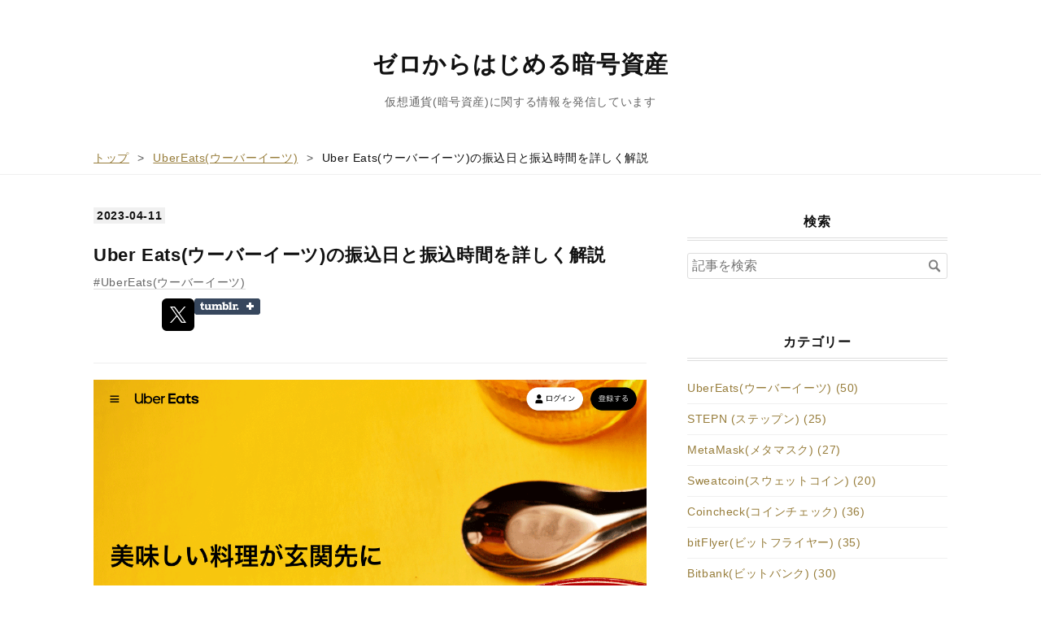

--- FILE ---
content_type: text/html; charset=utf-8
request_url: https://www.zerozero-kasoutasuka.com/entry/ubereats-furikomibi-furikomijikan
body_size: 12770
content:
<!DOCTYPE html>
<html
  lang="ja"

data-admin-domain="//blog.hatena.ne.jp"
data-admin-origin="https://blog.hatena.ne.jp"
data-author="zero_requiem21"
data-avail-langs="ja en"
data-blog="zero-tube.hateblo.jp"
data-blog-host="zero-tube.hateblo.jp"
data-blog-is-public="1"
data-blog-name="ゼロからはじめる暗号資産"
data-blog-owner="zero_requiem21"
data-blog-show-ads=""
data-blog-show-sleeping-ads=""
data-blog-uri="https://www.zerozero-kasoutasuka.com/"
data-blog-uuid="26006613562551620"
data-blogs-uri-base="https://www.zerozero-kasoutasuka.com"
data-brand="pro"
data-data-layer="{&quot;hatenablog&quot;:{&quot;admin&quot;:{},&quot;analytics&quot;:{&quot;brand_property_id&quot;:&quot;&quot;,&quot;measurement_id&quot;:&quot;&quot;,&quot;non_sampling_property_id&quot;:&quot;&quot;,&quot;property_id&quot;:&quot;&quot;,&quot;separated_property_id&quot;:&quot;UA-29716941-18&quot;},&quot;blog&quot;:{&quot;blog_id&quot;:&quot;26006613562551620&quot;,&quot;content_seems_japanese&quot;:&quot;true&quot;,&quot;disable_ads&quot;:&quot;custom_domain&quot;,&quot;enable_ads&quot;:&quot;false&quot;,&quot;enable_keyword_link&quot;:&quot;false&quot;,&quot;entry_show_footer_related_entries&quot;:&quot;true&quot;,&quot;force_pc_view&quot;:&quot;false&quot;,&quot;is_public&quot;:&quot;true&quot;,&quot;is_responsive_view&quot;:&quot;false&quot;,&quot;is_sleeping&quot;:&quot;true&quot;,&quot;lang&quot;:&quot;ja&quot;,&quot;name&quot;:&quot;\u30bc\u30ed\u304b\u3089\u306f\u3058\u3081\u308b\u6697\u53f7\u8cc7\u7523&quot;,&quot;owner_name&quot;:&quot;zero_requiem21&quot;,&quot;uri&quot;:&quot;https://www.zerozero-kasoutasuka.com/&quot;},&quot;brand&quot;:&quot;pro&quot;,&quot;page_id&quot;:&quot;entry&quot;,&quot;permalink_entry&quot;:{&quot;author_name&quot;:&quot;zero_requiem21&quot;,&quot;categories&quot;:&quot;UberEats(\u30a6\u30fc\u30d0\u30fc\u30a4\u30fc\u30c4)&quot;,&quot;character_count&quot;:2961,&quot;date&quot;:&quot;2023-04-11&quot;,&quot;entry_id&quot;:&quot;4207112889978716083&quot;,&quot;first_category&quot;:&quot;UberEats(\u30a6\u30fc\u30d0\u30fc\u30a4\u30fc\u30c4)&quot;,&quot;hour&quot;:&quot;0&quot;,&quot;title&quot;:&quot;Uber Eats(\u30a6\u30fc\u30d0\u30fc\u30a4\u30fc\u30c4)\u306e\u632f\u8fbc\u65e5\u3068\u632f\u8fbc\u6642\u9593\u3092\u8a73\u3057\u304f\u89e3\u8aac&quot;,&quot;uri&quot;:&quot;https://www.zerozero-kasoutasuka.com/entry/ubereats-furikomibi-furikomijikan&quot;},&quot;pro&quot;:&quot;pro&quot;,&quot;router_type&quot;:&quot;blogs&quot;}}"
data-device="pc"
data-dont-recommend-pro="false"
data-global-domain="https://hatena.blog"
data-globalheader-color="b"
data-globalheader-type="pc"
data-has-touch-view="1"
data-help-url="https://help.hatenablog.com"
data-hide-header="1"
data-page="entry"
data-parts-domain="https://hatenablog-parts.com"
data-plus-available="1"
data-pro="true"
data-router-type="blogs"
data-sentry-dsn="https://03a33e4781a24cf2885099fed222b56d@sentry.io/1195218"
data-sentry-environment="production"
data-sentry-sample-rate="0.1"
data-static-domain="https://cdn.blog.st-hatena.com"
data-version="eb858d677b6f9ea2eeb6a32d6d15a3"




  data-initial-state="{}"

  >
  <head prefix="og: http://ogp.me/ns# fb: http://ogp.me/ns/fb# article: http://ogp.me/ns/article#">

  

  
  <meta name="viewport" content="width=device-width, initial-scale=1.0" />


  


  

  <meta name="robots" content="max-image-preview:large" />


  <meta charset="utf-8"/>
  <meta http-equiv="X-UA-Compatible" content="IE=7; IE=9; IE=10; IE=11" />
  <title>Uber Eats(ウーバーイーツ)の振込日と振込時間を詳しく解説 - ゼロからはじめる暗号資産</title>

  
  <link rel="canonical" href="https://www.zerozero-kasoutasuka.com/entry/ubereats-furikomibi-furikomijikan"/>



  

<meta itemprop="name" content="Uber Eats(ウーバーイーツ)の振込日と振込時間を詳しく解説 - ゼロからはじめる暗号資産"/>

  <meta itemprop="image" content="https://cdn.image.st-hatena.com/image/scale/7b6d2203e3b24585e68606ed76908616af40314d/backend=imagemagick;version=1;width=1300/https%3A%2F%2Fcdn-ak.f.st-hatena.com%2Fimages%2Ffotolife%2Fz%2Fzero_requiem21%2F20230402%2F20230402202951.png"/>


  <meta property="og:title" content="Uber Eats(ウーバーイーツ)の振込日と振込時間を詳しく解説 - ゼロからはじめる暗号資産"/>
<meta property="og:type" content="article"/>
  <meta property="og:url" content="https://www.zerozero-kasoutasuka.com/entry/ubereats-furikomibi-furikomijikan"/>

  <meta property="og:image" content="https://cdn.image.st-hatena.com/image/scale/7b6d2203e3b24585e68606ed76908616af40314d/backend=imagemagick;version=1;width=1300/https%3A%2F%2Fcdn-ak.f.st-hatena.com%2Fimages%2Ffotolife%2Fz%2Fzero_requiem21%2F20230402%2F20230402202951.png"/>

<meta property="og:image:alt" content="Uber Eats(ウーバーイーツ)の振込日と振込時間を詳しく解説 - ゼロからはじめる暗号資産"/>
    <meta property="og:description" content="Uber Eats(ウーバーイーツ)の振込日と振込時間を知りたい。 配達パートナーの報酬がなかなか振り込まれないけれど、原因はなに？ あなたは今、このようにお考えですよね。 Uber Eats(ウーバーイーツ)の配達パートナーの報酬を受け取るために、振込日と振込時間を確認しておきたいという方もいるでしょう。 場合によっては振込日にもかかわらず、給料が振り込まれない原因と解決方法について知りたいという方もいるのではないでしょうか。 Uber Eats(ウーバーイーツ)の振込日と振込時間を詳しく解説 Uber Eats(ウーバーイーツ)の振込日と振込時間 Ubereats配達員の仕事は、自転車で運…" />
<meta property="og:site_name" content="ゼロからはじめる暗号資産"/>

  <meta property="article:published_time" content="2023-04-10T15:00:00Z" />

    <meta property="article:tag" content="UberEats(ウーバーイーツ)" />
      <meta name="twitter:card"  content="summary_large_image" />
    <meta name="twitter:image" content="https://cdn.image.st-hatena.com/image/scale/7b6d2203e3b24585e68606ed76908616af40314d/backend=imagemagick;version=1;width=1300/https%3A%2F%2Fcdn-ak.f.st-hatena.com%2Fimages%2Ffotolife%2Fz%2Fzero_requiem21%2F20230402%2F20230402202951.png" />  <meta name="twitter:title" content="Uber Eats(ウーバーイーツ)の振込日と振込時間を詳しく解説 - ゼロからはじめる暗号資産" />    <meta name="twitter:description" content="Uber Eats(ウーバーイーツ)の振込日と振込時間を知りたい。 配達パートナーの報酬がなかなか振り込まれないけれど、原因はなに？ あなたは今、このようにお考えですよね。 Uber Eats(ウーバーイーツ)の配達パートナーの報酬を受け取るために、振込日と振込時間を確認しておきたいという方もいるでしょう。 場合によっ…" />  <meta name="twitter:app:name:iphone" content="はてなブログアプリ" />
  <meta name="twitter:app:id:iphone" content="583299321" />
  <meta name="twitter:app:url:iphone" content="hatenablog:///open?uri=https%3A%2F%2Fwww.zerozero-kasoutasuka.com%2Fentry%2Fubereats-furikomibi-furikomijikan" />
  
    <meta name="description" content="Uber Eats(ウーバーイーツ)の振込日と振込時間を知りたい。 配達パートナーの報酬がなかなか振り込まれないけれど、原因はなに？ あなたは今、このようにお考えですよね。 Uber Eats(ウーバーイーツ)の配達パートナーの報酬を受け取るために、振込日と振込時間を確認しておきたいという方もいるでしょう。 場合によっては振込日にもかかわらず、給料が振り込まれない原因と解決方法について知りたいという方もいるのではないでしょうか。 Uber Eats(ウーバーイーツ)の振込日と振込時間を詳しく解説 Uber Eats(ウーバーイーツ)の振込日と振込時間 Ubereats配達員の仕事は、自転車で運…" />
    <meta name="google-site-verification" content="uxVZB6kjO-ayId8Kjz3dtqf-aY_VzqqTNme1aQV4gcU" />


  
<script
  id="embed-gtm-data-layer-loader"
  data-data-layer-page-specific="{&quot;hatenablog&quot;:{&quot;blogs_permalink&quot;:{&quot;is_author_pro&quot;:&quot;true&quot;,&quot;entry_afc_issued&quot;:&quot;false&quot;,&quot;is_blog_sleeping&quot;:&quot;true&quot;,&quot;blog_afc_issued&quot;:&quot;false&quot;,&quot;has_related_entries_with_elasticsearch&quot;:&quot;true&quot;}}}"
>
(function() {
  function loadDataLayer(elem, attrName) {
    if (!elem) { return {}; }
    var json = elem.getAttribute(attrName);
    if (!json) { return {}; }
    return JSON.parse(json);
  }

  var globalVariables = loadDataLayer(
    document.documentElement,
    'data-data-layer'
  );
  var pageSpecificVariables = loadDataLayer(
    document.getElementById('embed-gtm-data-layer-loader'),
    'data-data-layer-page-specific'
  );

  var variables = [globalVariables, pageSpecificVariables];

  if (!window.dataLayer) {
    window.dataLayer = [];
  }

  for (var i = 0; i < variables.length; i++) {
    window.dataLayer.push(variables[i]);
  }
})();
</script>

<!-- Google Tag Manager -->
<script>(function(w,d,s,l,i){w[l]=w[l]||[];w[l].push({'gtm.start':
new Date().getTime(),event:'gtm.js'});var f=d.getElementsByTagName(s)[0],
j=d.createElement(s),dl=l!='dataLayer'?'&l='+l:'';j.async=true;j.src=
'https://www.googletagmanager.com/gtm.js?id='+i+dl;f.parentNode.insertBefore(j,f);
})(window,document,'script','dataLayer','GTM-P4CXTW');</script>
<!-- End Google Tag Manager -->











  <link rel="shortcut icon" href="https://www.zerozero-kasoutasuka.com/icon/favicon">
<link rel="apple-touch-icon" href="https://www.zerozero-kasoutasuka.com/icon/touch">
<link rel="icon" sizes="192x192" href="https://www.zerozero-kasoutasuka.com/icon/link">

  

<link rel="alternate" type="application/atom+xml" title="Atom" href="https://www.zerozero-kasoutasuka.com/feed"/>
<link rel="alternate" type="application/rss+xml" title="RSS2.0" href="https://www.zerozero-kasoutasuka.com/rss"/>

  <link rel="alternate" type="application/json+oembed" href="https://hatena.blog/oembed?url=https%3A%2F%2Fwww.zerozero-kasoutasuka.com%2Fentry%2Fubereats-furikomibi-furikomijikan&amp;format=json" title="oEmbed Profile of Uber Eats(ウーバーイーツ)の振込日と振込時間を詳しく解説"/>
<link rel="alternate" type="text/xml+oembed" href="https://hatena.blog/oembed?url=https%3A%2F%2Fwww.zerozero-kasoutasuka.com%2Fentry%2Fubereats-furikomibi-furikomijikan&amp;format=xml" title="oEmbed Profile of Uber Eats(ウーバーイーツ)の振込日と振込時間を詳しく解説"/>
  
  <link rel="author" href="http://www.hatena.ne.jp/zero_requiem21/">

  

  
      <link rel="preload" href="https://cdn-ak.f.st-hatena.com/images/fotolife/z/zero_requiem21/20230402/20230402202951.png" as="image"/>


  
    
<link rel="stylesheet" type="text/css" href="https://cdn.blog.st-hatena.com/css/blog.css?version=eb858d677b6f9ea2eeb6a32d6d15a3"/>

    
  <link rel="stylesheet" type="text/css" href="https://usercss.blog.st-hatena.com/blog_style/26006613562551620/5dd30ec023987b402fc23302b3127756b7a5fcc5"/>
  
  

  

  
<script> </script>

  
<style>
  div#google_afc_user,
  div.google-afc-user-container,
  div.google_afc_image,
  div.google_afc_blocklink {
      display: block !important;
  }
</style>


  

  
    <script type="application/ld+json">{"@context":"http://schema.org","@type":"Article","dateModified":"2023-04-11T19:08:25+09:00","datePublished":"2023-04-11T00:00:00+09:00","description":"Uber Eats(ウーバーイーツ)の振込日と振込時間を知りたい。 配達パートナーの報酬がなかなか振り込まれないけれど、原因はなに？ あなたは今、このようにお考えですよね。 Uber Eats(ウーバーイーツ)の配達パートナーの報酬を受け取るために、振込日と振込時間を確認しておきたいという方もいるでしょう。 場合によっては振込日にもかかわらず、給料が振り込まれない原因と解決方法について知りたいという方もいるのではないでしょうか。 Uber Eats(ウーバーイーツ)の振込日と振込時間を詳しく解説 Uber Eats(ウーバーイーツ)の振込日と振込時間 Ubereats配達員の仕事は、自転車で運…","headline":"Uber Eats(ウーバーイーツ)の振込日と振込時間を詳しく解説","image":["https://cdn-ak.f.st-hatena.com/images/fotolife/z/zero_requiem21/20230402/20230402202951.png"],"mainEntityOfPage":{"@id":"https://www.zerozero-kasoutasuka.com/entry/ubereats-furikomibi-furikomijikan","@type":"WebPage"}}</script>

  

  

  

</head>

  <body class="page-entry enable-top-editarea category-UberEats(ウーバーイーツ) globalheader-off globalheader-ng-enabled">
    

<div id="globalheader-container"
  data-brand="hatenablog"
  style="display: none"
  >
  <iframe id="globalheader" height="37" frameborder="0" allowTransparency="true"></iframe>
</div>


  
  
  

  <div id="container">
    <div id="container-inner">
      <header id="blog-title" data-brand="hatenablog">
  <div id="blog-title-inner" >
    <div id="blog-title-content">
      <h1 id="title"><a href="https://www.zerozero-kasoutasuka.com/">ゼロからはじめる暗号資産</a></h1>
      
        <h2 id="blog-description">仮想通貨(暗号資産)に関する情報を発信しています</h2>
      
    </div>
  </div>
</header>

      
  <div id="top-editarea">
    <style type="text/css">

.footer { display: none; }

</style>
  </div>


      
          <div id="top-box">
    <div class="breadcrumb" data-test-id="breadcrumb">
      <div class="breadcrumb-inner">
        <a class="breadcrumb-link" href="https://www.zerozero-kasoutasuka.com/"><span>トップ</span></a>          <span class="breadcrumb-gt">&gt;</span>          <span class="breadcrumb-child">            <a class="breadcrumb-child-link" href="https://www.zerozero-kasoutasuka.com/archive/category/UberEats%28%E3%82%A6%E3%83%BC%E3%83%90%E3%83%BC%E3%82%A4%E3%83%BC%E3%83%84%29"><span>UberEats(ウーバーイーツ)</span></a>          </span>            <span class="breadcrumb-gt">&gt;</span>          <span class="breadcrumb-child">            <span>Uber Eats(ウーバーイーツ)の振込日と振込時間を詳しく解説</span>          </span>      </div>
    </div>
  </div>
  <script type="application/ld+json" class="test-breadcrumb-json-ld">
    {"@type":"BreadcrumbList","itemListElement":[{"@type":"ListItem","item":{"name":"トップ","@id":"https://www.zerozero-kasoutasuka.com/"},"position":1},{"item":{"@id":"https://www.zerozero-kasoutasuka.com/archive/category/UberEats%28%E3%82%A6%E3%83%BC%E3%83%90%E3%83%BC%E3%82%A4%E3%83%BC%E3%83%84%29","name":"UberEats(ウーバーイーツ)"},"@type":"ListItem","position":2}],"@context":"http://schema.org"}
  </script>
      
      




<div id="content" class="hfeed"
  
  >
  <div id="content-inner">
    <div id="wrapper">
      <div id="main">
        <div id="main-inner">
          

          



          
  
  <!-- google_ad_section_start -->
  <!-- rakuten_ad_target_begin -->
  
  
  

  

  
    
      
        <article class="entry hentry test-hentry js-entry-article date-first autopagerize_page_element chars-3200 words-100 mode-html entry-odd" id="entry-4207112889978716083" data-keyword-campaign="" data-uuid="4207112889978716083" data-publication-type="entry">
  <div class="entry-inner">
    <header class="entry-header">
  
    <div class="date entry-date first">
    <a href="https://www.zerozero-kasoutasuka.com/archive/2023/04/11" rel="nofollow">
      <time datetime="2023-04-10T15:00:00Z" title="2023-04-10T15:00:00Z">
        <span class="date-year">2023</span><span class="hyphen">-</span><span class="date-month">04</span><span class="hyphen">-</span><span class="date-day">11</span>
      </time>
    </a>
      </div>
  <h1 class="entry-title">
  <a href="https://www.zerozero-kasoutasuka.com/entry/ubereats-furikomibi-furikomijikan" class="entry-title-link bookmark">Uber Eats(ウーバーイーツ)の振込日と振込時間を詳しく解説</a>
</h1>

  
  

  <div class="entry-categories categories">
    
    <a href="https://www.zerozero-kasoutasuka.com/archive/category/UberEats%28%E3%82%A6%E3%83%BC%E3%83%90%E3%83%BC%E3%82%A4%E3%83%BC%E3%83%84%29" class="entry-category-link category-UberEats(ウーバーイーツ)">UberEats(ウーバーイーツ)</a>
    
  </div>


  

  
  
<div class="social-buttons">
  
  
    <div class="social-button-item">
      <a href="https://b.hatena.ne.jp/entry/s/www.zerozero-kasoutasuka.com/entry/ubereats-furikomibi-furikomijikan" class="hatena-bookmark-button" data-hatena-bookmark-url="https://www.zerozero-kasoutasuka.com/entry/ubereats-furikomibi-furikomijikan" data-hatena-bookmark-layout="vertical-balloon" data-hatena-bookmark-lang="ja" title="この記事をはてなブックマークに追加"><img src="https://b.st-hatena.com/images/entry-button/button-only.gif" alt="この記事をはてなブックマークに追加" width="20" height="20" style="border: none;" /></a>
    </div>
  
  
    <div class="social-button-item">
      <div class="fb-share-button" data-layout="box_count" data-href="https://www.zerozero-kasoutasuka.com/entry/ubereats-furikomibi-furikomijikan"></div>
    </div>
  
  
    
    
    <div class="social-button-item">
      <a
          class="entry-share-button entry-share-button-twitter test-share-button-twitter"
          href="https://x.com/intent/tweet?text=Uber+Eats(%E3%82%A6%E3%83%BC%E3%83%90%E3%83%BC%E3%82%A4%E3%83%BC%E3%83%84)%E3%81%AE%E6%8C%AF%E8%BE%BC%E6%97%A5%E3%81%A8%E6%8C%AF%E8%BE%BC%E6%99%82%E9%96%93%E3%82%92%E8%A9%B3%E3%81%97%E3%81%8F%E8%A7%A3%E8%AA%AC+-+%E3%82%BC%E3%83%AD%E3%81%8B%E3%82%89%E3%81%AF%E3%81%98%E3%82%81%E3%82%8B%E6%9A%97%E5%8F%B7%E8%B3%87%E7%94%A3&amp;url=https%3A%2F%2Fwww.zerozero-kasoutasuka.com%2Fentry%2Fubereats-furikomibi-furikomijikan"
          title="X（Twitter）で投稿する"
        ></a>
    </div>
  
  
    <div class="social-button-item">
      
      <a href="http://www.tumblr.com/share" data-hatenablog-tumblr-share-button data-share-url="https://www.zerozero-kasoutasuka.com/entry/ubereats-furikomibi-furikomijikan" data-share-title="Uber Eats(ウーバーイーツ)の振込日と振込時間を詳しく解説 - ゼロからはじめる暗号資産" title="Share on Tumblr" style="display:inline-block; text-indent:-9999px; overflow:hidden; width:81px; height:20px; background:url('https://platform.tumblr.com/v1/share_1.png') top left no-repeat transparent; vertical-align: top;">Share on Tumblr</a>
    </div>
  
  
  
  
  
</div>



</header>

    


    <div class="entry-content hatenablog-entry">
  
    <p><img src="https://cdn-ak.f.st-hatena.com/images/fotolife/z/zero_requiem21/20230402/20230402202951.png" width="1157" height="699" loading="lazy" title="" class="hatena-fotolife" itemprop="image" /></p>
<p>Uber Eats(ウーバーイーツ)の振込日と振込時間を知りたい。</p>
<p>配達パートナーの報酬がなかなか振り込まれないけれど、原因はなに？</p>
<p>あなたは今、このようにお考えですよね。</p>
<p>Uber Eats(ウーバーイーツ)の配達パートナーの報酬を受け取るために、振込日と振込時間を確認しておきたいという方もいるでしょう。</p>
<p>場合によっては振込日にもかかわらず、給料が振り込まれない原因と解決方法について知りたいという方もいるのではないでしょうか。</p>
<h2 id="Uber-Eatsウーバーイーツの振込日と振込時間を詳しく解説">Uber Eats(ウーバーイーツ)の振込日と振込時間を詳しく解説</h2>
<h3 id="Uber-Eatsウーバーイーツの振込日と振込時間">Uber Eats(ウーバーイーツ)の振込日と振込時間</h3>
<blockquote class="twitter-tweet">
<p dir="ltr" lang="ja">Ubereats配達員の仕事は、自転車で運動しながら稼げるのがメリット。最近はUberWalkもあり、散歩のついでに稼げる。給料は月〜日までの働いた分が火曜日に振り込まれる。スキマ時間に働けるのも大きな魅力。意外と知られていないのは、雇用形態はフランチャイズ契約であること。</p>
— ジュンイチ＠フリーランス写真家 (@jun1photo) <a href="https://twitter.com/jun1photo/status/1527394926169923589?ref_src=twsrc%5Etfw">May 19, 2022</a></blockquote>
<p>
<script async="" src="https://platform.twitter.com/widgets.js" charset="utf-8"></script>
</p>
<p>Uber Eats(ウーバーイーツ)の振込日は、毎週火曜日の週払い報酬制を採用しています。</p>
<ul>
<li>給料の振込日：毎週火曜日</li>
<li>報酬の締め日：毎週月曜日の午前4時</li>
</ul>
<p>たとえば1月1日（月）～7日（日）の報酬は、8日（月）が締め日になり、9日（火）に振り込ます。 おおまかに考えると、前週の報酬が毎週火曜日に振り込まれると考えておけばよいでしょう。</p>
<p>Uber Eats(ウーバーイーツ)の振込時間はランダムになり、反映するタイミングは特に決まっていません。</p>
<p>公式サイトによると、着金までの日数は銀行ごとに異なり、反映まで最大10日間かかると明記されているため、時間がかかることも心得ておくべきでしょう。</p>
<p>多くの配達パートナーは、火・水曜日の即日から1営業日くらいが、反映までかかる振込時間と明言しています。</p>
<blockquote class="twitter-tweet">
<p dir="ltr" lang="ja">ウーバーイーツの給料日は水曜日らしいですが火曜日に振り込まれてないですか？</p>
— 山田(仮)@配達員 (@yukkuriikiruzo) <a href="https://twitter.com/yukkuriikiruzo/status/1523590713908236288?ref_src=twsrc%5Etfw">May 9, 2022</a></blockquote>
<p>
<script async="" src="https://platform.twitter.com/widgets.js" charset="utf-8"></script>
</p>
<p>なおUber Eats(ウーバーイーツ)の振込日は水曜日という噂も出回っていますが、これは誤りです。</p>
<p>公式サイトにも「ドライバーパートナーへの売上金支払いは、毎週火曜日にご指定の口座へ前週の売上金額分が送金されます」と明記されているため、振込日は火曜日が正解でしょう。</p>
<h3 id="Uber-Eatsウーバーイーツの振込日に給料が振り込まれない4つの原因">Uber Eats(ウーバーイーツ)の振込日に給料が振り込まれない4つの原因</h3>
<p>Uber Eats(ウーバーイーツ)の振込日に給料が振り込まれない、稼働した報酬よりも支払金額が少ない原因は、以下の4通りです。</p>
<ul>
<li>代引き決済した金額の報酬が相殺されているから</li>
<li>振込日がアメリカの祝日や長期休暇を重なっているから</li>
<li>金融機関のメンテナンスや不具合のため</li>
<li>振込口座の登録の誤りや不備のため</li>
</ul>
<h4 id="原因1代引き決済した金額の報酬が相殺されているから">原因1.代引き決済した金額の報酬が相殺されているから</h4>
<p>Uber Eats(ウーバーイーツ)の配達で代引き決済にて支払われた現金については、配達パートナーが報酬として受け取るシステムのため、給料の振り込み金額から相殺されます。</p>
<p>振り込まれた報酬の金額が合わないため、不足分が振り込まれないとお考えの方もいるでしょうが、そうではありません。</p>
<p>原因は、配達パートナーが先に受け取った報酬の過不足をUber Eats(ウーバーイーツ)が調整しているためです。</p>
<h4 id="原因2振込日がアメリカの祝日や長期休暇と重なっているから">原因2.振込日がアメリカの祝日や長期休暇と重なっているから</h4>
<p>Uber Eats(ウーバーイーツ)はアメリカの企業ですので、報酬の振り込みも海外から送金されるため、本国の祝日や休日が重視されます。</p>
<p>アメリカでも報酬の振り込みは平日に行われるため、本国の休日や祝日と報酬の振込日が重なってしまうと遅れが生じ、振込日に給料が支払われません。</p>
<p>特に長期休暇では振込日なのになかなか給料が振り込まれないと勘違いされやすいですが、休祝日の影響を受けて振り込みが遅延しているだけです。</p>
<p>公式サイトにも「祝日により、送金に延期が発生する場合があります」と記載されているため、平日の振り込みまで待ちましょう。</p>
<h4 id="原因3金融機関のメンテナンスや不具合のため">原因3.金融機関のメンテナンスや不具合のため</h4>
<p>金融機関のメンテナンスとUber Eats(ウーバーイーツ)の振込日と金融機関のメンテナンスが重なると、給料は振り込まれません。</p>
<p>メンテナンスのタイミングは、入出金や送金などもほぼできなくなってしまいます。</p>
<p>多くの金融機関では定期メンテナンスを実施していますが、突発的なトラブル時では緊急メンテナンスが行われ、急ぎの場合は事後報告になるケースもあるでしょう。</p>
<p>なおメンテナンスの終了や不具合の解消により、Uber Eats(ウーバーイーツ)の給料は振り込まれます。</p>
<p>海外銀行送金に対するセキュリティが厳しい金融機関は、ユーザーに送金内容等の確認が取れなければ報酬が振り込まれないケースもあります。</p>
<p>あまりにも報酬の振り込みが遅延している場合は、金融機関に問い合わせてください。</p>
<h4 id="原因4振込口座の登録での誤りや不備のため">原因4.振込口座の登録での誤りや不備のため</h4>
<p>当然、Uber Eats(ウーバーイーツ)の振込口座の登録に誤りや不備があれば、給料は振り込まれません。</p>
<p>振込日を過ぎても報酬が支払われない場合は、登録内容を今一度確認してみましょう。</p>
<p>またUber Eats(ウーバーイーツ)に対応している銀行口座でなければ、振込は行われないため、併せてご確認ください。</p>
<p>なお銀行口座の変更を行った場合、振込日に最大5日の遅れが生じるケースがあるためご注意ください。</p>
<h3 id="Uber-Eatsウーバーイーツの振込日に給料が支払われないときの解決方法">Uber Eats(ウーバーイーツ)の振込日に給料が支払われないときの解決方法</h3>
<p>Uber Eats(ウーバーイーツ)の振込日に給料が支払われないときの解決方法をみていきましょう。</p>
<ul>
<li>登録内容の不備を確認する</li>
<li>公式サポートセンターへ問い合わせる</li>
</ul>
<p>まずは公式サイトにログインして「登録情報を変更する」の項目から、以下について正しく登録されているのかを確認します。</p>
<ul>
<li>基本情報：名前や住所などの</li>
<li>口座情報：振込先名義や支店番号などの</li>
</ul>
<p>アメリカでの変更処理になるため、変更内容は即座に反映されない可能性があります。</p>
<p>また金融機関にUber Eats(ウーバーイーツ)からの振り込みに対応しているのかどうかも確認しましょう。</p>
<p>ここまで確認して解決しない場合は、解決方法としてUber Eats(ウーバーイーツ)のメンテナンスや不具合がないのかを確認してください。</p>
<p>最終的に給料日になっても給料が支払われないときは、原因がわからないため、サポートセンターへ連絡しましょう。</p>
<p>サポートセンターへ症状を伝えることで、解決方法につながる可能性があります。</p>
<h2 id="Uber-Eatsウーバーイーツの振込日と振込時間を詳しく解説まとめ">Uber Eats(ウーバーイーツ)の振込日と振込時間を詳しく解説まとめ</h2>
<p>Uber Eats(ウーバーイーツ)の振込日と振込時間について解説しました。</p>
<p>配達パートナーの振込日は、毎週火曜日で、振込時間はランダムに反映されます。</p>
<p>ただしさまざまな影響や原因を受けて給料日に給料が振り込まれないこともあるため、原因と解決方法を知るために役立ててください。</p>
    
    




    

  
</div>

    
  <footer class="entry-footer">
    
    <div class="entry-tags-wrapper">
  <div class="entry-tags">  </div>
</div>

    <p class="entry-footer-section track-inview-by-gtm" data-gtm-track-json="{&quot;area&quot;: &quot;finish_reading&quot;}">
  <span class="author vcard"><span class="fn" data-load-nickname="1" data-user-name="zero_requiem21" >zero_requiem21</span></span>
  <span class="entry-footer-time"><a href="https://www.zerozero-kasoutasuka.com/entry/ubereats-furikomibi-furikomijikan"><time data-relative datetime="2023-04-10T15:00:00Z" title="2023-04-10T15:00:00Z" class="updated">2023-04-11 00:00</time></a></span>
  
  
  
</p>

    

    
<div class="social-buttons">
  
  
    <div class="social-button-item">
      <a href="https://b.hatena.ne.jp/entry/s/www.zerozero-kasoutasuka.com/entry/ubereats-furikomibi-furikomijikan" class="hatena-bookmark-button" data-hatena-bookmark-url="https://www.zerozero-kasoutasuka.com/entry/ubereats-furikomibi-furikomijikan" data-hatena-bookmark-layout="vertical-balloon" data-hatena-bookmark-lang="ja" title="この記事をはてなブックマークに追加"><img src="https://b.st-hatena.com/images/entry-button/button-only.gif" alt="この記事をはてなブックマークに追加" width="20" height="20" style="border: none;" /></a>
    </div>
  
  
    <div class="social-button-item">
      <div class="fb-share-button" data-layout="box_count" data-href="https://www.zerozero-kasoutasuka.com/entry/ubereats-furikomibi-furikomijikan"></div>
    </div>
  
  
    
    
    <div class="social-button-item">
      <a
          class="entry-share-button entry-share-button-twitter test-share-button-twitter"
          href="https://x.com/intent/tweet?text=Uber+Eats(%E3%82%A6%E3%83%BC%E3%83%90%E3%83%BC%E3%82%A4%E3%83%BC%E3%83%84)%E3%81%AE%E6%8C%AF%E8%BE%BC%E6%97%A5%E3%81%A8%E6%8C%AF%E8%BE%BC%E6%99%82%E9%96%93%E3%82%92%E8%A9%B3%E3%81%97%E3%81%8F%E8%A7%A3%E8%AA%AC+-+%E3%82%BC%E3%83%AD%E3%81%8B%E3%82%89%E3%81%AF%E3%81%98%E3%82%81%E3%82%8B%E6%9A%97%E5%8F%B7%E8%B3%87%E7%94%A3&amp;url=https%3A%2F%2Fwww.zerozero-kasoutasuka.com%2Fentry%2Fubereats-furikomibi-furikomijikan"
          title="X（Twitter）で投稿する"
        ></a>
    </div>
  
  
    <div class="social-button-item">
      
      <a href="http://www.tumblr.com/share" data-hatenablog-tumblr-share-button data-share-url="https://www.zerozero-kasoutasuka.com/entry/ubereats-furikomibi-furikomijikan" data-share-title="Uber Eats(ウーバーイーツ)の振込日と振込時間を詳しく解説 - ゼロからはじめる暗号資産" title="Share on Tumblr" style="display:inline-block; text-indent:-9999px; overflow:hidden; width:81px; height:20px; background:url('https://platform.tumblr.com/v1/share_1.png') top left no-repeat transparent; vertical-align: top;">Share on Tumblr</a>
    </div>
  
  
  
  
  
</div>

    

    <div class="customized-footer">
      

        

          <div class="entry-footer-modules" id="entry-footer-secondary-modules">      
<div class="hatena-module hatena-module-related-entries" >
      
  <!-- Hatena-Epic-has-related-entries-with-elasticsearch:true -->
  <div class="hatena-module-title">
    関連記事
  </div>
  <div class="hatena-module-body">
    <ul class="related-entries hatena-urllist urllist-with-thumbnails">
  
  
    
    <li class="urllist-item related-entries-item">
      <div class="urllist-item-inner related-entries-item-inner">
        
          
                      <a class="urllist-image-link related-entries-image-link" href="https://www.zerozero-kasoutasuka.com/entry/ubereats-boost">
  <img alt="Uber Eats(ウーバーイーツ)のブーストを詳しく解説" src="https://cdn.image.st-hatena.com/image/square/60ac4cba01fa20a12f81bced95ca35c063e7b36a/backend=imagemagick;height=100;version=1;width=100/https%3A%2F%2Fcdn-ak.f.st-hatena.com%2Fimages%2Ffotolife%2Fz%2Fzero_requiem21%2F20230402%2F20230402202951.png" class="urllist-image related-entries-image" title="Uber Eats(ウーバーイーツ)のブーストを詳しく解説" width="100" height="100" loading="lazy">
</a>
            <div class="urllist-date-link related-entries-date-link">
  <a href="https://www.zerozero-kasoutasuka.com/archive/2023/05/06" rel="nofollow">
    <time datetime="2023-05-05T15:00:00Z" title="2023年5月6日">
      2023-05-06
    </time>
  </a>
</div>

          <a href="https://www.zerozero-kasoutasuka.com/entry/ubereats-boost" class="urllist-title-link related-entries-title-link  urllist-title related-entries-title">Uber Eats(ウーバーイーツ)のブーストを詳しく解説</a>




          
          

                      <div class="urllist-entry-body related-entries-entry-body">Uber Eats(ウーバーイーツ)にはブーストと呼ばれる加算制度があ…</div>
      </div>
    </li>
  
    
    <li class="urllist-item related-entries-item">
      <div class="urllist-item-inner related-entries-item-inner">
        
          
                      <a class="urllist-image-link related-entries-image-link" href="https://www.zerozero-kasoutasuka.com/entry/ubereats-demaekan-kakemochi">
  <img alt="Uber Eats(ウーバーイーツ)と出前館の掛け持ちを詳しく解説" src="https://cdn.image.st-hatena.com/image/square/60ac4cba01fa20a12f81bced95ca35c063e7b36a/backend=imagemagick;height=100;version=1;width=100/https%3A%2F%2Fcdn-ak.f.st-hatena.com%2Fimages%2Ffotolife%2Fz%2Fzero_requiem21%2F20230402%2F20230402202951.png" class="urllist-image related-entries-image" title="Uber Eats(ウーバーイーツ)と出前館の掛け持ちを詳しく解説" width="100" height="100" loading="lazy">
</a>
            <div class="urllist-date-link related-entries-date-link">
  <a href="https://www.zerozero-kasoutasuka.com/archive/2023/04/12" rel="nofollow">
    <time datetime="2023-04-11T15:00:00Z" title="2023年4月12日">
      2023-04-12
    </time>
  </a>
</div>

          <a href="https://www.zerozero-kasoutasuka.com/entry/ubereats-demaekan-kakemochi" class="urllist-title-link related-entries-title-link  urllist-title related-entries-title">Uber Eats(ウーバーイーツ)と出前館の掛け持ちを詳しく解説</a>




          
          

                      <div class="urllist-entry-body related-entries-entry-body">Uber Eats(ウーバーイーツ)と出前館を掛け持ちして報酬アップを…</div>
      </div>
    </li>
  
    
    <li class="urllist-item related-entries-item">
      <div class="urllist-item-inner related-entries-item-inner">
        
          
                      <a class="urllist-image-link related-entries-image-link" href="https://www.zerozero-kasoutasuka.com/entry/ubereats-haitasuryou">
  <img alt="Uber Eats(ウーバーイーツ)の配達料の仕組みを詳しく解説" src="https://cdn.image.st-hatena.com/image/square/60ac4cba01fa20a12f81bced95ca35c063e7b36a/backend=imagemagick;height=100;version=1;width=100/https%3A%2F%2Fcdn-ak.f.st-hatena.com%2Fimages%2Ffotolife%2Fz%2Fzero_requiem21%2F20230402%2F20230402202951.png" class="urllist-image related-entries-image" title="Uber Eats(ウーバーイーツ)の配達料の仕組みを詳しく解説" width="100" height="100" loading="lazy">
</a>
            <div class="urllist-date-link related-entries-date-link">
  <a href="https://www.zerozero-kasoutasuka.com/archive/2023/04/09" rel="nofollow">
    <time datetime="2023-04-08T15:00:00Z" title="2023年4月9日">
      2023-04-09
    </time>
  </a>
</div>

          <a href="https://www.zerozero-kasoutasuka.com/entry/ubereats-haitasuryou" class="urllist-title-link related-entries-title-link  urllist-title related-entries-title">Uber Eats(ウーバーイーツ)の配達料の仕組みを詳しく解説</a>




          
          

                      <div class="urllist-entry-body related-entries-entry-body">Uber Eats(ウーバーイーツ)は配達料の仕組みを活用して運営を行…</div>
      </div>
    </li>
  
    
    <li class="urllist-item related-entries-item">
      <div class="urllist-item-inner related-entries-item-inner">
        
          
                      <a class="urllist-image-link related-entries-image-link" href="https://www.zerozero-kasoutasuka.com/entry/ubereats-quest">
  <img alt="Uber Eats(ウーバーイーツ)のクエストを詳しく解説" src="https://cdn.image.st-hatena.com/image/square/60ac4cba01fa20a12f81bced95ca35c063e7b36a/backend=imagemagick;height=100;version=1;width=100/https%3A%2F%2Fcdn-ak.f.st-hatena.com%2Fimages%2Ffotolife%2Fz%2Fzero_requiem21%2F20230402%2F20230402202951.png" class="urllist-image related-entries-image" title="Uber Eats(ウーバーイーツ)のクエストを詳しく解説" width="100" height="100" loading="lazy">
</a>
            <div class="urllist-date-link related-entries-date-link">
  <a href="https://www.zerozero-kasoutasuka.com/archive/2023/04/08" rel="nofollow">
    <time datetime="2023-04-07T15:00:00Z" title="2023年4月8日">
      2023-04-08
    </time>
  </a>
</div>

          <a href="https://www.zerozero-kasoutasuka.com/entry/ubereats-quest" class="urllist-title-link related-entries-title-link  urllist-title related-entries-title">Uber Eats(ウーバーイーツ)のクエストを詳しく解説</a>




          
          

                      <div class="urllist-entry-body related-entries-entry-body">Uber Eats(ウーバーイーツ)はさまざまな飲食店の商品を届けても…</div>
      </div>
    </li>
  
    
    <li class="urllist-item related-entries-item">
      <div class="urllist-item-inner related-entries-item-inner">
        
          
                      <a class="urllist-image-link related-entries-image-link" href="https://www.zerozero-kasoutasuka.com/entry/ubereats-wolt-chigai">
  <img alt="Uber Eats(ウーバーイーツ)とWoltの違いを比較して詳しく解説" src="https://cdn.image.st-hatena.com/image/square/60ac4cba01fa20a12f81bced95ca35c063e7b36a/backend=imagemagick;height=100;version=1;width=100/https%3A%2F%2Fcdn-ak.f.st-hatena.com%2Fimages%2Ffotolife%2Fz%2Fzero_requiem21%2F20230402%2F20230402202951.png" class="urllist-image related-entries-image" title="Uber Eats(ウーバーイーツ)とWoltの違いを比較して詳しく解説" width="100" height="100" loading="lazy">
</a>
            <div class="urllist-date-link related-entries-date-link">
  <a href="https://www.zerozero-kasoutasuka.com/archive/2023/04/08" rel="nofollow">
    <time datetime="2023-04-07T15:00:00Z" title="2023年4月8日">
      2023-04-08
    </time>
  </a>
</div>

          <a href="https://www.zerozero-kasoutasuka.com/entry/ubereats-wolt-chigai" class="urllist-title-link related-entries-title-link  urllist-title related-entries-title">Uber Eats(ウーバーイーツ)とWoltの違いを比較して詳しく解説</a>




          
          

                      <div class="urllist-entry-body related-entries-entry-body">Uber Eats(ウーバーイーツ)はさまざまな飲食店の商品を配達して…</div>
      </div>
    </li>
  
</ul>

  </div>
</div>
  </div>
        
  <div class="entry-footer-html">


</div>


      
    </div>
    
  <div class="comment-box js-comment-box">
    
    <ul class="comment js-comment">
      <li class="read-more-comments" style="display: none;"><a>もっと読む</a></li>
    </ul>
    
      <a class="leave-comment-title js-leave-comment-title">コメントを書く</a>
    
  </div>

  </footer>

  </div>
</article>

      
      
    
  

  
  <!-- rakuten_ad_target_end -->
  <!-- google_ad_section_end -->
  
  
  
  <div class="pager pager-permalink permalink">
    
      
      <span class="pager-prev">
        <a href="https://www.zerozero-kasoutasuka.com/entry/ubereats-chip" rel="prev">
          <span class="pager-arrow">&laquo; </span>
          Uber Eats(ウーバーイーツ)のチップの払い…
        </a>
      </span>
    
    
      
      <span class="pager-next">
        <a href="https://www.zerozero-kasoutasuka.com/entry/ubereats-fukusutenpo" rel="next">
          Uber Eats(ウーバーイーツ)の複数店舗の注…
          <span class="pager-arrow"> &raquo;</span>
        </a>
      </span>
    
  </div>


  



        </div>
      </div>

      <aside id="box1">
  <div id="box1-inner">
  </div>
</aside>

    </div><!-- #wrapper -->

    
<aside id="box2">
  
  <div id="box2-inner">
    
      <div class="hatena-module hatena-module-search-box">
  <div class="hatena-module-title">
    検索
  </div>
  <div class="hatena-module-body">
    <form class="search-form" role="search" action="https://www.zerozero-kasoutasuka.com/search" method="get">
  <input type="text" name="q" class="search-module-input" value="" placeholder="記事を検索" required>
  <input type="submit" value="検索" class="search-module-button" />
</form>

  </div>
</div>

    
      

<div class="hatena-module hatena-module-category">
  <div class="hatena-module-title">
    カテゴリー
  </div>
  <div class="hatena-module-body">
    <ul class="hatena-urllist">
      
        <li>
          <a href="https://www.zerozero-kasoutasuka.com/archive/category/UberEats%28%E3%82%A6%E3%83%BC%E3%83%90%E3%83%BC%E3%82%A4%E3%83%BC%E3%83%84%29" class="category-UberEats(ウーバーイーツ)">
            UberEats(ウーバーイーツ) (50)
          </a>
        </li>
      
        <li>
          <a href="https://www.zerozero-kasoutasuka.com/archive/category/STEPN%20%28%E3%82%B9%E3%83%86%E3%83%83%E3%83%97%E3%83%B3%29" class="category-STEPN-(ステップン)">
            STEPN (ステップン) (25)
          </a>
        </li>
      
        <li>
          <a href="https://www.zerozero-kasoutasuka.com/archive/category/MetaMask%28%E3%83%A1%E3%82%BF%E3%83%9E%E3%82%B9%E3%82%AF%29" class="category-MetaMask(メタマスク)">
            MetaMask(メタマスク) (27)
          </a>
        </li>
      
        <li>
          <a href="https://www.zerozero-kasoutasuka.com/archive/category/Sweatcoin%28%E3%82%B9%E3%82%A6%E3%82%A7%E3%83%83%E3%83%88%E3%82%B3%E3%82%A4%E3%83%B3%29" class="category-Sweatcoin(スウェットコイン)">
            Sweatcoin(スウェットコイン) (20)
          </a>
        </li>
      
        <li>
          <a href="https://www.zerozero-kasoutasuka.com/archive/category/Coincheck%28%E3%82%B3%E3%82%A4%E3%83%B3%E3%83%81%E3%82%A7%E3%83%83%E3%82%AF%29" class="category-Coincheck(コインチェック)">
            Coincheck(コインチェック) (36)
          </a>
        </li>
      
        <li>
          <a href="https://www.zerozero-kasoutasuka.com/archive/category/bitFlyer%28%E3%83%93%E3%83%83%E3%83%88%E3%83%95%E3%83%A9%E3%82%A4%E3%83%A4%E3%83%BC%29" class="category-bitFlyer(ビットフライヤー)">
            bitFlyer(ビットフライヤー) (35)
          </a>
        </li>
      
        <li>
          <a href="https://www.zerozero-kasoutasuka.com/archive/category/Bitbank%28%E3%83%93%E3%83%83%E3%83%88%E3%83%90%E3%83%B3%E3%82%AF%29" class="category-Bitbank(ビットバンク)">
            Bitbank(ビットバンク) (30)
          </a>
        </li>
      
    </ul>
  </div>
</div>

    
      <div class="hatena-module hatena-module-recent-entries ">
  <div class="hatena-module-title">
    <a href="https://www.zerozero-kasoutasuka.com/archive">
      最新記事
    </a>
  </div>
  <div class="hatena-module-body">
    <ul class="recent-entries hatena-urllist urllist-with-thumbnails">
  
  
    
    <li class="urllist-item recent-entries-item">
      <div class="urllist-item-inner recent-entries-item-inner">
        
          
                      <a class="urllist-image-link recent-entries-image-link" href="https://www.zerozero-kasoutasuka.com/entry/ubereats-jyosei-kiken">
  <img alt="Uber Eats(ウーバーイーツ)の女性の危険・リスクを詳しく解説" src="https://cdn.image.st-hatena.com/image/square/60ac4cba01fa20a12f81bced95ca35c063e7b36a/backend=imagemagick;height=100;version=1;width=100/https%3A%2F%2Fcdn-ak.f.st-hatena.com%2Fimages%2Ffotolife%2Fz%2Fzero_requiem21%2F20230402%2F20230402202951.png" class="urllist-image recent-entries-image" title="Uber Eats(ウーバーイーツ)の女性の危険・リスクを詳しく解説" width="100" height="100" loading="lazy">
</a>

          <a href="https://www.zerozero-kasoutasuka.com/entry/ubereats-jyosei-kiken" class="urllist-title-link recent-entries-title-link  urllist-title recent-entries-title">Uber Eats(ウーバーイーツ)の女性の危険・リスクを詳しく解説</a>




          
                      <div class="urllist-categories recent-entries-categories">    <a class="urllist-category-link recent-entries-category-link category-UberEats(ウーバーイーツ)" href="https://www.zerozero-kasoutasuka.com/archive/category/UberEats%28%E3%82%A6%E3%83%BC%E3%83%90%E3%83%BC%E3%82%A4%E3%83%BC%E3%83%84%29">
      UberEats(ウーバーイーツ)
    </a>
</div>


                </div>
    </li>
  
    
    <li class="urllist-item recent-entries-item">
      <div class="urllist-item-inner recent-entries-item-inner">
        
          
                      <a class="urllist-image-link recent-entries-image-link" href="https://www.zerozero-kasoutasuka.com/entry/ubereats-boost">
  <img alt="Uber Eats(ウーバーイーツ)のブーストを詳しく解説" src="https://cdn.image.st-hatena.com/image/square/60ac4cba01fa20a12f81bced95ca35c063e7b36a/backend=imagemagick;height=100;version=1;width=100/https%3A%2F%2Fcdn-ak.f.st-hatena.com%2Fimages%2Ffotolife%2Fz%2Fzero_requiem21%2F20230402%2F20230402202951.png" class="urllist-image recent-entries-image" title="Uber Eats(ウーバーイーツ)のブーストを詳しく解説" width="100" height="100" loading="lazy">
</a>

          <a href="https://www.zerozero-kasoutasuka.com/entry/ubereats-boost" class="urllist-title-link recent-entries-title-link  urllist-title recent-entries-title">Uber Eats(ウーバーイーツ)のブーストを詳しく解説</a>




          
                      <div class="urllist-categories recent-entries-categories">    <a class="urllist-category-link recent-entries-category-link category-UberEats(ウーバーイーツ)" href="https://www.zerozero-kasoutasuka.com/archive/category/UberEats%28%E3%82%A6%E3%83%BC%E3%83%90%E3%83%BC%E3%82%A4%E3%83%BC%E3%83%84%29">
      UberEats(ウーバーイーツ)
    </a>
</div>


                </div>
    </li>
  
    
    <li class="urllist-item recent-entries-item">
      <div class="urllist-item-inner recent-entries-item-inner">
        
          
                      <a class="urllist-image-link recent-entries-image-link" href="https://www.zerozero-kasoutasuka.com/entry/ubereats-jitensya-bike">
  <img alt="Uber Eats(ウーバーイーツ)の自転車とバイクの変更を詳しく解説" src="https://cdn.image.st-hatena.com/image/square/60ac4cba01fa20a12f81bced95ca35c063e7b36a/backend=imagemagick;height=100;version=1;width=100/https%3A%2F%2Fcdn-ak.f.st-hatena.com%2Fimages%2Ffotolife%2Fz%2Fzero_requiem21%2F20230402%2F20230402202951.png" class="urllist-image recent-entries-image" title="Uber Eats(ウーバーイーツ)の自転車とバイクの変更を詳しく解説" width="100" height="100" loading="lazy">
</a>

          <a href="https://www.zerozero-kasoutasuka.com/entry/ubereats-jitensya-bike" class="urllist-title-link recent-entries-title-link  urllist-title recent-entries-title">Uber Eats(ウーバーイーツ)の自転車とバイクの変更を詳しく解説</a>




          
                      <div class="urllist-categories recent-entries-categories">    <a class="urllist-category-link recent-entries-category-link category-UberEats(ウーバーイーツ)" href="https://www.zerozero-kasoutasuka.com/archive/category/UberEats%28%E3%82%A6%E3%83%BC%E3%83%90%E3%83%BC%E3%82%A4%E3%83%BC%E3%83%84%29">
      UberEats(ウーバーイーツ)
    </a>
</div>


                </div>
    </li>
  
    
    <li class="urllist-item recent-entries-item">
      <div class="urllist-item-inner recent-entries-item-inner">
        
          
                      <a class="urllist-image-link recent-entries-image-link" href="https://www.zerozero-kasoutasuka.com/entry/ubereats-naranai">
  <img alt="Uber Eats(ウーバーイーツ)で鳴らない原因と解決方法を詳しく解説" src="https://cdn.image.st-hatena.com/image/square/60ac4cba01fa20a12f81bced95ca35c063e7b36a/backend=imagemagick;height=100;version=1;width=100/https%3A%2F%2Fcdn-ak.f.st-hatena.com%2Fimages%2Ffotolife%2Fz%2Fzero_requiem21%2F20230402%2F20230402202951.png" class="urllist-image recent-entries-image" title="Uber Eats(ウーバーイーツ)で鳴らない原因と解決方法を詳しく解説" width="100" height="100" loading="lazy">
</a>

          <a href="https://www.zerozero-kasoutasuka.com/entry/ubereats-naranai" class="urllist-title-link recent-entries-title-link  urllist-title recent-entries-title">Uber Eats(ウーバーイーツ)で鳴らない原因と解決方法を詳しく解説</a>




          
                      <div class="urllist-categories recent-entries-categories">    <a class="urllist-category-link recent-entries-category-link category-UberEats(ウーバーイーツ)" href="https://www.zerozero-kasoutasuka.com/archive/category/UberEats%28%E3%82%A6%E3%83%BC%E3%83%90%E3%83%BC%E3%82%A4%E3%83%BC%E3%83%84%29">
      UberEats(ウーバーイーツ)
    </a>
</div>


                </div>
    </li>
  
    
    <li class="urllist-item recent-entries-item">
      <div class="urllist-item-inner recent-entries-item-inner">
        
          
                      <a class="urllist-image-link recent-entries-image-link" href="https://www.zerozero-kasoutasuka.com/entry/ubereats-fukugyou">
  <img alt="Uber Eats(ウーバーイーツ)の副業は稼げる？を詳しく解説" src="https://cdn.image.st-hatena.com/image/square/60ac4cba01fa20a12f81bced95ca35c063e7b36a/backend=imagemagick;height=100;version=1;width=100/https%3A%2F%2Fcdn-ak.f.st-hatena.com%2Fimages%2Ffotolife%2Fz%2Fzero_requiem21%2F20230402%2F20230402202951.png" class="urllist-image recent-entries-image" title="Uber Eats(ウーバーイーツ)の副業は稼げる？を詳しく解説" width="100" height="100" loading="lazy">
</a>

          <a href="https://www.zerozero-kasoutasuka.com/entry/ubereats-fukugyou" class="urllist-title-link recent-entries-title-link  urllist-title recent-entries-title">Uber Eats(ウーバーイーツ)の副業は稼げる？を詳しく解説</a>




          
                      <div class="urllist-categories recent-entries-categories">    <a class="urllist-category-link recent-entries-category-link category-UberEats(ウーバーイーツ)" href="https://www.zerozero-kasoutasuka.com/archive/category/UberEats%28%E3%82%A6%E3%83%BC%E3%83%90%E3%83%BC%E3%82%A4%E3%83%BC%E3%83%84%29">
      UberEats(ウーバーイーツ)
    </a>
</div>


                </div>
    </li>
  
    
    <li class="urllist-item recent-entries-item">
      <div class="urllist-item-inner recent-entries-item-inner">
        
          
                      <a class="urllist-image-link recent-entries-image-link" href="https://www.zerozero-kasoutasuka.com/entry/ubereats-creditcard-devitcard">
  <img alt="Uber Eats(ウーバーイーツ)のクレジットカードとデビットカードを分かりやすく解説" src="https://cdn.image.st-hatena.com/image/square/60ac4cba01fa20a12f81bced95ca35c063e7b36a/backend=imagemagick;height=100;version=1;width=100/https%3A%2F%2Fcdn-ak.f.st-hatena.com%2Fimages%2Ffotolife%2Fz%2Fzero_requiem21%2F20230402%2F20230402202951.png" class="urllist-image recent-entries-image" title="Uber Eats(ウーバーイーツ)のクレジットカードとデビットカードを分かりやすく解説" width="100" height="100" loading="lazy">
</a>

          <a href="https://www.zerozero-kasoutasuka.com/entry/ubereats-creditcard-devitcard" class="urllist-title-link recent-entries-title-link  urllist-title recent-entries-title">Uber Eats(ウーバーイーツ)のクレジットカードとデビットカードを分かりやすく解説</a>




          
                      <div class="urllist-categories recent-entries-categories">    <a class="urllist-category-link recent-entries-category-link category-UberEats(ウーバーイーツ)" href="https://www.zerozero-kasoutasuka.com/archive/category/UberEats%28%E3%82%A6%E3%83%BC%E3%83%90%E3%83%BC%E3%82%A4%E3%83%BC%E3%83%84%29">
      UberEats(ウーバーイーツ)
    </a>
</div>


                </div>
    </li>
  
    
    <li class="urllist-item recent-entries-item">
      <div class="urllist-item-inner recent-entries-item-inner">
        
          
                      <a class="urllist-image-link recent-entries-image-link" href="https://www.zerozero-kasoutasuka.com/entry/ubereats-demaekan-kakemochi">
  <img alt="Uber Eats(ウーバーイーツ)と出前館の掛け持ちを詳しく解説" src="https://cdn.image.st-hatena.com/image/square/60ac4cba01fa20a12f81bced95ca35c063e7b36a/backend=imagemagick;height=100;version=1;width=100/https%3A%2F%2Fcdn-ak.f.st-hatena.com%2Fimages%2Ffotolife%2Fz%2Fzero_requiem21%2F20230402%2F20230402202951.png" class="urllist-image recent-entries-image" title="Uber Eats(ウーバーイーツ)と出前館の掛け持ちを詳しく解説" width="100" height="100" loading="lazy">
</a>

          <a href="https://www.zerozero-kasoutasuka.com/entry/ubereats-demaekan-kakemochi" class="urllist-title-link recent-entries-title-link  urllist-title recent-entries-title">Uber Eats(ウーバーイーツ)と出前館の掛け持ちを詳しく解説</a>




          
                      <div class="urllist-categories recent-entries-categories">    <a class="urllist-category-link recent-entries-category-link category-UberEats(ウーバーイーツ)" href="https://www.zerozero-kasoutasuka.com/archive/category/UberEats%28%E3%82%A6%E3%83%BC%E3%83%90%E3%83%BC%E3%82%A4%E3%83%BC%E3%83%84%29">
      UberEats(ウーバーイーツ)
    </a>
</div>


                </div>
    </li>
  
    
    <li class="urllist-item recent-entries-item">
      <div class="urllist-item-inner recent-entries-item-inner">
        
          
                      <a class="urllist-image-link recent-entries-image-link" href="https://www.zerozero-kasoutasuka.com/entry/ubereats-ukecancel">
  <img alt="Uber Eats(ウーバーイーツ)の受けキャンとやり方を詳しく解説" src="https://cdn.image.st-hatena.com/image/square/60ac4cba01fa20a12f81bced95ca35c063e7b36a/backend=imagemagick;height=100;version=1;width=100/https%3A%2F%2Fcdn-ak.f.st-hatena.com%2Fimages%2Ffotolife%2Fz%2Fzero_requiem21%2F20230402%2F20230402202951.png" class="urllist-image recent-entries-image" title="Uber Eats(ウーバーイーツ)の受けキャンとやり方を詳しく解説" width="100" height="100" loading="lazy">
</a>

          <a href="https://www.zerozero-kasoutasuka.com/entry/ubereats-ukecancel" class="urllist-title-link recent-entries-title-link  urllist-title recent-entries-title">Uber Eats(ウーバーイーツ)の受けキャンとやり方を詳しく解説</a>




          
                      <div class="urllist-categories recent-entries-categories">    <a class="urllist-category-link recent-entries-category-link category-UberEats(ウーバーイーツ)" href="https://www.zerozero-kasoutasuka.com/archive/category/UberEats%28%E3%82%A6%E3%83%BC%E3%83%90%E3%83%BC%E3%82%A4%E3%83%BC%E3%83%84%29">
      UberEats(ウーバーイーツ)
    </a>
</div>


                </div>
    </li>
  
    
    <li class="urllist-item recent-entries-item">
      <div class="urllist-item-inner recent-entries-item-inner">
        
          
                      <a class="urllist-image-link recent-entries-image-link" href="https://www.zerozero-kasoutasuka.com/entry/ubereats-tsukaikata">
  <img alt="Uber Eats(ウーバーイーツ)の使い方を詳しく解説" src="https://cdn.image.st-hatena.com/image/square/60ac4cba01fa20a12f81bced95ca35c063e7b36a/backend=imagemagick;height=100;version=1;width=100/https%3A%2F%2Fcdn-ak.f.st-hatena.com%2Fimages%2Ffotolife%2Fz%2Fzero_requiem21%2F20230402%2F20230402202951.png" class="urllist-image recent-entries-image" title="Uber Eats(ウーバーイーツ)の使い方を詳しく解説" width="100" height="100" loading="lazy">
</a>

          <a href="https://www.zerozero-kasoutasuka.com/entry/ubereats-tsukaikata" class="urllist-title-link recent-entries-title-link  urllist-title recent-entries-title">Uber Eats(ウーバーイーツ)の使い方を詳しく解説</a>




          
                      <div class="urllist-categories recent-entries-categories">    <a class="urllist-category-link recent-entries-category-link category-UberEats(ウーバーイーツ)" href="https://www.zerozero-kasoutasuka.com/archive/category/UberEats%28%E3%82%A6%E3%83%BC%E3%83%90%E3%83%BC%E3%82%A4%E3%83%BC%E3%83%84%29">
      UberEats(ウーバーイーツ)
    </a>
</div>


                </div>
    </li>
  
    
    <li class="urllist-item recent-entries-item">
      <div class="urllist-item-inner recent-entries-item-inner">
        
          
                      <a class="urllist-image-link recent-entries-image-link" href="https://www.zerozero-kasoutasuka.com/entry/ubereats-chip">
  <img alt="Uber Eats(ウーバーイーツ)のチップの払い方を詳しく解説" src="https://cdn.image.st-hatena.com/image/square/60ac4cba01fa20a12f81bced95ca35c063e7b36a/backend=imagemagick;height=100;version=1;width=100/https%3A%2F%2Fcdn-ak.f.st-hatena.com%2Fimages%2Ffotolife%2Fz%2Fzero_requiem21%2F20230402%2F20230402202951.png" class="urllist-image recent-entries-image" title="Uber Eats(ウーバーイーツ)のチップの払い方を詳しく解説" width="100" height="100" loading="lazy">
</a>

          <a href="https://www.zerozero-kasoutasuka.com/entry/ubereats-chip" class="urllist-title-link recent-entries-title-link  urllist-title recent-entries-title">Uber Eats(ウーバーイーツ)のチップの払い方を詳しく解説</a>




          
                      <div class="urllist-categories recent-entries-categories">    <a class="urllist-category-link recent-entries-category-link category-UberEats(ウーバーイーツ)" href="https://www.zerozero-kasoutasuka.com/archive/category/UberEats%28%E3%82%A6%E3%83%BC%E3%83%90%E3%83%BC%E3%82%A4%E3%83%BC%E3%83%84%29">
      UberEats(ウーバーイーツ)
    </a>
</div>


                </div>
    </li>
  
    
    <li class="urllist-item recent-entries-item">
      <div class="urllist-item-inner recent-entries-item-inner">
        
          
                      <a class="urllist-image-link recent-entries-image-link" href="https://www.zerozero-kasoutasuka.com/entry/ubereats-furikomibi-furikomijikan">
  <img alt="Uber Eats(ウーバーイーツ)の振込日と振込時間を詳しく解説" src="https://cdn.image.st-hatena.com/image/square/60ac4cba01fa20a12f81bced95ca35c063e7b36a/backend=imagemagick;height=100;version=1;width=100/https%3A%2F%2Fcdn-ak.f.st-hatena.com%2Fimages%2Ffotolife%2Fz%2Fzero_requiem21%2F20230402%2F20230402202951.png" class="urllist-image recent-entries-image" title="Uber Eats(ウーバーイーツ)の振込日と振込時間を詳しく解説" width="100" height="100" loading="lazy">
</a>

          <a href="https://www.zerozero-kasoutasuka.com/entry/ubereats-furikomibi-furikomijikan" class="urllist-title-link recent-entries-title-link  urllist-title recent-entries-title">Uber Eats(ウーバーイーツ)の振込日と振込時間を詳しく解説</a>




          
                      <div class="urllist-categories recent-entries-categories">    <a class="urllist-category-link recent-entries-category-link category-UberEats(ウーバーイーツ)" href="https://www.zerozero-kasoutasuka.com/archive/category/UberEats%28%E3%82%A6%E3%83%BC%E3%83%90%E3%83%BC%E3%82%A4%E3%83%BC%E3%83%84%29">
      UberEats(ウーバーイーツ)
    </a>
</div>


                </div>
    </li>
  
    
    <li class="urllist-item recent-entries-item">
      <div class="urllist-item-inner recent-entries-item-inner">
        
          
                      <a class="urllist-image-link recent-entries-image-link" href="https://www.zerozero-kasoutasuka.com/entry/ubereats-fukusutenpo">
  <img alt="Uber Eats(ウーバーイーツ)の複数店舗の注文を詳しく解説" src="https://cdn.image.st-hatena.com/image/square/60ac4cba01fa20a12f81bced95ca35c063e7b36a/backend=imagemagick;height=100;version=1;width=100/https%3A%2F%2Fcdn-ak.f.st-hatena.com%2Fimages%2Ffotolife%2Fz%2Fzero_requiem21%2F20230402%2F20230402202951.png" class="urllist-image recent-entries-image" title="Uber Eats(ウーバーイーツ)の複数店舗の注文を詳しく解説" width="100" height="100" loading="lazy">
</a>

          <a href="https://www.zerozero-kasoutasuka.com/entry/ubereats-fukusutenpo" class="urllist-title-link recent-entries-title-link  urllist-title recent-entries-title">Uber Eats(ウーバーイーツ)の複数店舗の注文を詳しく解説</a>




          
                      <div class="urllist-categories recent-entries-categories">    <a class="urllist-category-link recent-entries-category-link category-UberEats(ウーバーイーツ)" href="https://www.zerozero-kasoutasuka.com/archive/category/UberEats%28%E3%82%A6%E3%83%BC%E3%83%90%E3%83%BC%E3%82%A4%E3%83%BC%E3%83%84%29">
      UberEats(ウーバーイーツ)
    </a>
</div>


                </div>
    </li>
  
    
    <li class="urllist-item recent-entries-item">
      <div class="urllist-item-inner recent-entries-item-inner">
        
          
                      <a class="urllist-image-link recent-entries-image-link" href="https://www.zerozero-kasoutasuka.com/entry/ubereats-zeikin-kakuteishinkoku">
  <img alt="Uber Eats(ウーバーイーツ)の税金と確定申告を詳しく解説" src="https://cdn.image.st-hatena.com/image/square/60ac4cba01fa20a12f81bced95ca35c063e7b36a/backend=imagemagick;height=100;version=1;width=100/https%3A%2F%2Fcdn-ak.f.st-hatena.com%2Fimages%2Ffotolife%2Fz%2Fzero_requiem21%2F20230402%2F20230402202951.png" class="urllist-image recent-entries-image" title="Uber Eats(ウーバーイーツ)の税金と確定申告を詳しく解説" width="100" height="100" loading="lazy">
</a>

          <a href="https://www.zerozero-kasoutasuka.com/entry/ubereats-zeikin-kakuteishinkoku" class="urllist-title-link recent-entries-title-link  urllist-title recent-entries-title">Uber Eats(ウーバーイーツ)の税金と確定申告を詳しく解説</a>




          
                      <div class="urllist-categories recent-entries-categories">    <a class="urllist-category-link recent-entries-category-link category-UberEats(ウーバーイーツ)" href="https://www.zerozero-kasoutasuka.com/archive/category/UberEats%28%E3%82%A6%E3%83%BC%E3%83%90%E3%83%BC%E3%82%A4%E3%83%BC%E3%83%84%29">
      UberEats(ウーバーイーツ)
    </a>
</div>


                </div>
    </li>
  
    
    <li class="urllist-item recent-entries-item">
      <div class="urllist-item-inner recent-entries-item-inner">
        
          
                      <a class="urllist-image-link recent-entries-image-link" href="https://www.zerozero-kasoutasuka.com/entry/ubereats-2kaime-coopon">
  <img alt="Uber Eats(ウーバーイーツ)の2回目以降のクーポンを詳しく解説" src="https://cdn.image.st-hatena.com/image/square/60ac4cba01fa20a12f81bced95ca35c063e7b36a/backend=imagemagick;height=100;version=1;width=100/https%3A%2F%2Fcdn-ak.f.st-hatena.com%2Fimages%2Ffotolife%2Fz%2Fzero_requiem21%2F20230402%2F20230402202951.png" class="urllist-image recent-entries-image" title="Uber Eats(ウーバーイーツ)の2回目以降のクーポンを詳しく解説" width="100" height="100" loading="lazy">
</a>

          <a href="https://www.zerozero-kasoutasuka.com/entry/ubereats-2kaime-coopon" class="urllist-title-link recent-entries-title-link  urllist-title recent-entries-title">Uber Eats(ウーバーイーツ)の2回目以降のクーポンを詳しく解説</a>




          
                      <div class="urllist-categories recent-entries-categories">    <a class="urllist-category-link recent-entries-category-link category-UberEats(ウーバーイーツ)" href="https://www.zerozero-kasoutasuka.com/archive/category/UberEats%28%E3%82%A6%E3%83%BC%E3%83%90%E3%83%BC%E3%82%A4%E3%83%BC%E3%83%84%29">
      UberEats(ウーバーイーツ)
    </a>
</div>


                </div>
    </li>
  
    
    <li class="urllist-item recent-entries-item">
      <div class="urllist-item-inner recent-entries-item-inner">
        
          
                      <a class="urllist-image-link recent-entries-image-link" href="https://www.zerozero-kasoutasuka.com/entry/ubereats-toutyaku-osoi">
  <img alt="Uber Eats(ウーバーイーツ)の時間と到着が遅いときの対処方法を詳しく解説" src="https://cdn.image.st-hatena.com/image/square/60ac4cba01fa20a12f81bced95ca35c063e7b36a/backend=imagemagick;height=100;version=1;width=100/https%3A%2F%2Fcdn-ak.f.st-hatena.com%2Fimages%2Ffotolife%2Fz%2Fzero_requiem21%2F20230402%2F20230402202951.png" class="urllist-image recent-entries-image" title="Uber Eats(ウーバーイーツ)の時間と到着が遅いときの対処方法を詳しく解説" width="100" height="100" loading="lazy">
</a>

          <a href="https://www.zerozero-kasoutasuka.com/entry/ubereats-toutyaku-osoi" class="urllist-title-link recent-entries-title-link  urllist-title recent-entries-title">Uber Eats(ウーバーイーツ)の時間と到着が遅いときの対処方法を詳しく解説</a>




          
                      <div class="urllist-categories recent-entries-categories">    <a class="urllist-category-link recent-entries-category-link category-UberEats(ウーバーイーツ)" href="https://www.zerozero-kasoutasuka.com/archive/category/UberEats%28%E3%82%A6%E3%83%BC%E3%83%90%E3%83%BC%E3%82%A4%E3%83%BC%E3%83%84%29">
      UberEats(ウーバーイーツ)
    </a>
</div>


                </div>
    </li>
  
</ul>

          <div class="urllist-see-more recent-entries-see-more">
        <a href="https://www.zerozero-kasoutasuka.com/archive"  class="urllist-see-more-link recent-entries-see-more-link">
          もっと見る
        </a>
      </div>  </div>
</div>

    
      
<div class="hatena-module hatena-module-related-entries" >
  
  <div class="hatena-module-title">
    関連記事
  </div>
  <div class="hatena-module-body">
    <ul class="related-entries hatena-urllist urllist-with-thumbnails">
  
  
    
    <li class="urllist-item related-entries-item">
      <div class="urllist-item-inner related-entries-item-inner">
        
          
                      <a class="urllist-image-link related-entries-image-link" href="https://www.zerozero-kasoutasuka.com/entry/ubereats-jyosei-kiken">
  <img alt="Uber Eats(ウーバーイーツ)の女性の危険・リスクを詳しく解説" src="https://cdn.image.st-hatena.com/image/square/60ac4cba01fa20a12f81bced95ca35c063e7b36a/backend=imagemagick;height=100;version=1;width=100/https%3A%2F%2Fcdn-ak.f.st-hatena.com%2Fimages%2Ffotolife%2Fz%2Fzero_requiem21%2F20230402%2F20230402202951.png" class="urllist-image related-entries-image" title="Uber Eats(ウーバーイーツ)の女性の危険・リスクを詳しく解説" width="100" height="100" loading="lazy">
</a>

          <a href="https://www.zerozero-kasoutasuka.com/entry/ubereats-jyosei-kiken" class="urllist-title-link related-entries-title-link  urllist-title related-entries-title">Uber Eats(ウーバーイーツ)の女性の危険・リスクを詳しく解説</a>




          
                      <div class="urllist-categories related-entries-categories">    <a class="urllist-category-link related-entries-category-link category-UberEats(ウーバーイーツ)" href="https://www.zerozero-kasoutasuka.com/archive/category/UberEats%28%E3%82%A6%E3%83%BC%E3%83%90%E3%83%BC%E3%82%A4%E3%83%BC%E3%83%84%29">
      UberEats(ウーバーイーツ)
    </a>
</div>


                </div>
    </li>
  
    
    <li class="urllist-item related-entries-item">
      <div class="urllist-item-inner related-entries-item-inner">
        
          
                      <a class="urllist-image-link related-entries-image-link" href="https://www.zerozero-kasoutasuka.com/entry/ubereats-naranai">
  <img alt="Uber Eats(ウーバーイーツ)で鳴らない原因と解決方法を詳しく解説" src="https://cdn.image.st-hatena.com/image/square/60ac4cba01fa20a12f81bced95ca35c063e7b36a/backend=imagemagick;height=100;version=1;width=100/https%3A%2F%2Fcdn-ak.f.st-hatena.com%2Fimages%2Ffotolife%2Fz%2Fzero_requiem21%2F20230402%2F20230402202951.png" class="urllist-image related-entries-image" title="Uber Eats(ウーバーイーツ)で鳴らない原因と解決方法を詳しく解説" width="100" height="100" loading="lazy">
</a>

          <a href="https://www.zerozero-kasoutasuka.com/entry/ubereats-naranai" class="urllist-title-link related-entries-title-link  urllist-title related-entries-title">Uber Eats(ウーバーイーツ)で鳴らない原因と解決方法を詳しく解説</a>




          
                      <div class="urllist-categories related-entries-categories">    <a class="urllist-category-link related-entries-category-link category-UberEats(ウーバーイーツ)" href="https://www.zerozero-kasoutasuka.com/archive/category/UberEats%28%E3%82%A6%E3%83%BC%E3%83%90%E3%83%BC%E3%82%A4%E3%83%BC%E3%83%84%29">
      UberEats(ウーバーイーツ)
    </a>
</div>


                </div>
    </li>
  
    
    <li class="urllist-item related-entries-item">
      <div class="urllist-item-inner related-entries-item-inner">
        
          
                      <a class="urllist-image-link related-entries-image-link" href="https://www.zerozero-kasoutasuka.com/entry/ubereats-jitensya-bike">
  <img alt="Uber Eats(ウーバーイーツ)の自転車とバイクの変更を詳しく解説" src="https://cdn.image.st-hatena.com/image/square/60ac4cba01fa20a12f81bced95ca35c063e7b36a/backend=imagemagick;height=100;version=1;width=100/https%3A%2F%2Fcdn-ak.f.st-hatena.com%2Fimages%2Ffotolife%2Fz%2Fzero_requiem21%2F20230402%2F20230402202951.png" class="urllist-image related-entries-image" title="Uber Eats(ウーバーイーツ)の自転車とバイクの変更を詳しく解説" width="100" height="100" loading="lazy">
</a>

          <a href="https://www.zerozero-kasoutasuka.com/entry/ubereats-jitensya-bike" class="urllist-title-link related-entries-title-link  urllist-title related-entries-title">Uber Eats(ウーバーイーツ)の自転車とバイクの変更を詳しく解説</a>




          
                      <div class="urllist-categories related-entries-categories">    <a class="urllist-category-link related-entries-category-link category-UberEats(ウーバーイーツ)" href="https://www.zerozero-kasoutasuka.com/archive/category/UberEats%28%E3%82%A6%E3%83%BC%E3%83%90%E3%83%BC%E3%82%A4%E3%83%BC%E3%83%84%29">
      UberEats(ウーバーイーツ)
    </a>
</div>


                </div>
    </li>
  
    
    <li class="urllist-item related-entries-item">
      <div class="urllist-item-inner related-entries-item-inner">
        
          
                      <a class="urllist-image-link related-entries-image-link" href="https://www.zerozero-kasoutasuka.com/entry/ubereats-boost">
  <img alt="Uber Eats(ウーバーイーツ)のブーストを詳しく解説" src="https://cdn.image.st-hatena.com/image/square/60ac4cba01fa20a12f81bced95ca35c063e7b36a/backend=imagemagick;height=100;version=1;width=100/https%3A%2F%2Fcdn-ak.f.st-hatena.com%2Fimages%2Ffotolife%2Fz%2Fzero_requiem21%2F20230402%2F20230402202951.png" class="urllist-image related-entries-image" title="Uber Eats(ウーバーイーツ)のブーストを詳しく解説" width="100" height="100" loading="lazy">
</a>

          <a href="https://www.zerozero-kasoutasuka.com/entry/ubereats-boost" class="urllist-title-link related-entries-title-link  urllist-title related-entries-title">Uber Eats(ウーバーイーツ)のブーストを詳しく解説</a>




          
                      <div class="urllist-categories related-entries-categories">    <a class="urllist-category-link related-entries-category-link category-UberEats(ウーバーイーツ)" href="https://www.zerozero-kasoutasuka.com/archive/category/UberEats%28%E3%82%A6%E3%83%BC%E3%83%90%E3%83%BC%E3%82%A4%E3%83%BC%E3%83%84%29">
      UberEats(ウーバーイーツ)
    </a>
</div>


                </div>
    </li>
  
    
    <li class="urllist-item related-entries-item">
      <div class="urllist-item-inner related-entries-item-inner">
        
          
                      <a class="urllist-image-link related-entries-image-link" href="https://www.zerozero-kasoutasuka.com/entry/ubereats-tsukaikata">
  <img alt="Uber Eats(ウーバーイーツ)の使い方を詳しく解説" src="https://cdn.image.st-hatena.com/image/square/60ac4cba01fa20a12f81bced95ca35c063e7b36a/backend=imagemagick;height=100;version=1;width=100/https%3A%2F%2Fcdn-ak.f.st-hatena.com%2Fimages%2Ffotolife%2Fz%2Fzero_requiem21%2F20230402%2F20230402202951.png" class="urllist-image related-entries-image" title="Uber Eats(ウーバーイーツ)の使い方を詳しく解説" width="100" height="100" loading="lazy">
</a>

          <a href="https://www.zerozero-kasoutasuka.com/entry/ubereats-tsukaikata" class="urllist-title-link related-entries-title-link  urllist-title related-entries-title">Uber Eats(ウーバーイーツ)の使い方を詳しく解説</a>




          
                      <div class="urllist-categories related-entries-categories">    <a class="urllist-category-link related-entries-category-link category-UberEats(ウーバーイーツ)" href="https://www.zerozero-kasoutasuka.com/archive/category/UberEats%28%E3%82%A6%E3%83%BC%E3%83%90%E3%83%BC%E3%82%A4%E3%83%BC%E3%83%84%29">
      UberEats(ウーバーイーツ)
    </a>
</div>


                </div>
    </li>
  
    
    <li class="urllist-item related-entries-item">
      <div class="urllist-item-inner related-entries-item-inner">
        
          
                      <a class="urllist-image-link related-entries-image-link" href="https://www.zerozero-kasoutasuka.com/entry/ubereats-ukecancel">
  <img alt="Uber Eats(ウーバーイーツ)の受けキャンとやり方を詳しく解説" src="https://cdn.image.st-hatena.com/image/square/60ac4cba01fa20a12f81bced95ca35c063e7b36a/backend=imagemagick;height=100;version=1;width=100/https%3A%2F%2Fcdn-ak.f.st-hatena.com%2Fimages%2Ffotolife%2Fz%2Fzero_requiem21%2F20230402%2F20230402202951.png" class="urllist-image related-entries-image" title="Uber Eats(ウーバーイーツ)の受けキャンとやり方を詳しく解説" width="100" height="100" loading="lazy">
</a>

          <a href="https://www.zerozero-kasoutasuka.com/entry/ubereats-ukecancel" class="urllist-title-link related-entries-title-link  urllist-title related-entries-title">Uber Eats(ウーバーイーツ)の受けキャンとやり方を詳しく解説</a>




          
                      <div class="urllist-categories related-entries-categories">    <a class="urllist-category-link related-entries-category-link category-UberEats(ウーバーイーツ)" href="https://www.zerozero-kasoutasuka.com/archive/category/UberEats%28%E3%82%A6%E3%83%BC%E3%83%90%E3%83%BC%E3%82%A4%E3%83%BC%E3%83%84%29">
      UberEats(ウーバーイーツ)
    </a>
</div>


                </div>
    </li>
  
    
    <li class="urllist-item related-entries-item">
      <div class="urllist-item-inner related-entries-item-inner">
        
          
                      <a class="urllist-image-link related-entries-image-link" href="https://www.zerozero-kasoutasuka.com/entry/ubereats-demaekan-kakemochi">
  <img alt="Uber Eats(ウーバーイーツ)と出前館の掛け持ちを詳しく解説" src="https://cdn.image.st-hatena.com/image/square/60ac4cba01fa20a12f81bced95ca35c063e7b36a/backend=imagemagick;height=100;version=1;width=100/https%3A%2F%2Fcdn-ak.f.st-hatena.com%2Fimages%2Ffotolife%2Fz%2Fzero_requiem21%2F20230402%2F20230402202951.png" class="urllist-image related-entries-image" title="Uber Eats(ウーバーイーツ)と出前館の掛け持ちを詳しく解説" width="100" height="100" loading="lazy">
</a>

          <a href="https://www.zerozero-kasoutasuka.com/entry/ubereats-demaekan-kakemochi" class="urllist-title-link related-entries-title-link  urllist-title related-entries-title">Uber Eats(ウーバーイーツ)と出前館の掛け持ちを詳しく解説</a>




          
                      <div class="urllist-categories related-entries-categories">    <a class="urllist-category-link related-entries-category-link category-UberEats(ウーバーイーツ)" href="https://www.zerozero-kasoutasuka.com/archive/category/UberEats%28%E3%82%A6%E3%83%BC%E3%83%90%E3%83%BC%E3%82%A4%E3%83%BC%E3%83%84%29">
      UberEats(ウーバーイーツ)
    </a>
</div>


                </div>
    </li>
  
    
    <li class="urllist-item related-entries-item">
      <div class="urllist-item-inner related-entries-item-inner">
        
          
                      <a class="urllist-image-link related-entries-image-link" href="https://www.zerozero-kasoutasuka.com/entry/ubereats-creditcard-devitcard">
  <img alt="Uber Eats(ウーバーイーツ)のクレジットカードとデビットカードを分かりやすく解説" src="https://cdn.image.st-hatena.com/image/square/60ac4cba01fa20a12f81bced95ca35c063e7b36a/backend=imagemagick;height=100;version=1;width=100/https%3A%2F%2Fcdn-ak.f.st-hatena.com%2Fimages%2Ffotolife%2Fz%2Fzero_requiem21%2F20230402%2F20230402202951.png" class="urllist-image related-entries-image" title="Uber Eats(ウーバーイーツ)のクレジットカードとデビットカードを分かりやすく解説" width="100" height="100" loading="lazy">
</a>

          <a href="https://www.zerozero-kasoutasuka.com/entry/ubereats-creditcard-devitcard" class="urllist-title-link related-entries-title-link  urllist-title related-entries-title">Uber Eats(ウーバーイーツ)のクレジットカードとデビットカードを分かりやすく解説</a>




          
                      <div class="urllist-categories related-entries-categories">    <a class="urllist-category-link related-entries-category-link category-UberEats(ウーバーイーツ)" href="https://www.zerozero-kasoutasuka.com/archive/category/UberEats%28%E3%82%A6%E3%83%BC%E3%83%90%E3%83%BC%E3%82%A4%E3%83%BC%E3%83%84%29">
      UberEats(ウーバーイーツ)
    </a>
</div>


                </div>
    </li>
  
    
    <li class="urllist-item related-entries-item">
      <div class="urllist-item-inner related-entries-item-inner">
        
          
                      <a class="urllist-image-link related-entries-image-link" href="https://www.zerozero-kasoutasuka.com/entry/ubereats-fukugyou">
  <img alt="Uber Eats(ウーバーイーツ)の副業は稼げる？を詳しく解説" src="https://cdn.image.st-hatena.com/image/square/60ac4cba01fa20a12f81bced95ca35c063e7b36a/backend=imagemagick;height=100;version=1;width=100/https%3A%2F%2Fcdn-ak.f.st-hatena.com%2Fimages%2Ffotolife%2Fz%2Fzero_requiem21%2F20230402%2F20230402202951.png" class="urllist-image related-entries-image" title="Uber Eats(ウーバーイーツ)の副業は稼げる？を詳しく解説" width="100" height="100" loading="lazy">
</a>

          <a href="https://www.zerozero-kasoutasuka.com/entry/ubereats-fukugyou" class="urllist-title-link related-entries-title-link  urllist-title related-entries-title">Uber Eats(ウーバーイーツ)の副業は稼げる？を詳しく解説</a>




          
                      <div class="urllist-categories related-entries-categories">    <a class="urllist-category-link related-entries-category-link category-UberEats(ウーバーイーツ)" href="https://www.zerozero-kasoutasuka.com/archive/category/UberEats%28%E3%82%A6%E3%83%BC%E3%83%90%E3%83%BC%E3%82%A4%E3%83%BC%E3%83%84%29">
      UberEats(ウーバーイーツ)
    </a>
</div>


                </div>
    </li>
  
    
    <li class="urllist-item related-entries-item">
      <div class="urllist-item-inner related-entries-item-inner">
        
          
                      <a class="urllist-image-link related-entries-image-link" href="https://www.zerozero-kasoutasuka.com/entry/ubereats-zeikin-kakuteishinkoku">
  <img alt="Uber Eats(ウーバーイーツ)の税金と確定申告を詳しく解説" src="https://cdn.image.st-hatena.com/image/square/60ac4cba01fa20a12f81bced95ca35c063e7b36a/backend=imagemagick;height=100;version=1;width=100/https%3A%2F%2Fcdn-ak.f.st-hatena.com%2Fimages%2Ffotolife%2Fz%2Fzero_requiem21%2F20230402%2F20230402202951.png" class="urllist-image related-entries-image" title="Uber Eats(ウーバーイーツ)の税金と確定申告を詳しく解説" width="100" height="100" loading="lazy">
</a>

          <a href="https://www.zerozero-kasoutasuka.com/entry/ubereats-zeikin-kakuteishinkoku" class="urllist-title-link related-entries-title-link  urllist-title related-entries-title">Uber Eats(ウーバーイーツ)の税金と確定申告を詳しく解説</a>




          
                      <div class="urllist-categories related-entries-categories">    <a class="urllist-category-link related-entries-category-link category-UberEats(ウーバーイーツ)" href="https://www.zerozero-kasoutasuka.com/archive/category/UberEats%28%E3%82%A6%E3%83%BC%E3%83%90%E3%83%BC%E3%82%A4%E3%83%BC%E3%83%84%29">
      UberEats(ウーバーイーツ)
    </a>
</div>


                </div>
    </li>
  
</ul>

  </div>
</div>

    
      

<div class="hatena-module hatena-module-archive" data-archive-type="default" data-archive-url="https://www.zerozero-kasoutasuka.com/archive">
  <div class="hatena-module-title">
    <a href="https://www.zerozero-kasoutasuka.com/archive">月別アーカイブ</a>
  </div>
  <div class="hatena-module-body">
    
      
        <ul class="hatena-urllist">
          
            <li class="archive-module-year archive-module-year-hidden" data-year="2023">
              <div class="archive-module-button">
                <span class="archive-module-hide-button">▼</span>
                <span class="archive-module-show-button">▶</span>
              </div>
              <a href="https://www.zerozero-kasoutasuka.com/archive/2023" class="archive-module-year-title archive-module-year-2023">
                2023
              </a>
              <ul class="archive-module-months">
                
                  <li class="archive-module-month">
                    <a href="https://www.zerozero-kasoutasuka.com/archive/2023/05" class="archive-module-month-title archive-module-month-2023-5">
                      2023 / 5
                    </a>
                  </li>
                
                  <li class="archive-module-month">
                    <a href="https://www.zerozero-kasoutasuka.com/archive/2023/04" class="archive-module-month-title archive-module-month-2023-4">
                      2023 / 4
                    </a>
                  </li>
                
              </ul>
            </li>
          
            <li class="archive-module-year archive-module-year-hidden" data-year="2022">
              <div class="archive-module-button">
                <span class="archive-module-hide-button">▼</span>
                <span class="archive-module-show-button">▶</span>
              </div>
              <a href="https://www.zerozero-kasoutasuka.com/archive/2022" class="archive-module-year-title archive-module-year-2022">
                2022
              </a>
              <ul class="archive-module-months">
                
                  <li class="archive-module-month">
                    <a href="https://www.zerozero-kasoutasuka.com/archive/2022/12" class="archive-module-month-title archive-module-month-2022-12">
                      2022 / 12
                    </a>
                  </li>
                
                  <li class="archive-module-month">
                    <a href="https://www.zerozero-kasoutasuka.com/archive/2022/11" class="archive-module-month-title archive-module-month-2022-11">
                      2022 / 11
                    </a>
                  </li>
                
                  <li class="archive-module-month">
                    <a href="https://www.zerozero-kasoutasuka.com/archive/2022/09" class="archive-module-month-title archive-module-month-2022-9">
                      2022 / 9
                    </a>
                  </li>
                
                  <li class="archive-module-month">
                    <a href="https://www.zerozero-kasoutasuka.com/archive/2022/08" class="archive-module-month-title archive-module-month-2022-8">
                      2022 / 8
                    </a>
                  </li>
                
              </ul>
            </li>
          
            <li class="archive-module-year archive-module-year-hidden" data-year="2021">
              <div class="archive-module-button">
                <span class="archive-module-hide-button">▼</span>
                <span class="archive-module-show-button">▶</span>
              </div>
              <a href="https://www.zerozero-kasoutasuka.com/archive/2021" class="archive-module-year-title archive-module-year-2021">
                2021
              </a>
              <ul class="archive-module-months">
                
                  <li class="archive-module-month">
                    <a href="https://www.zerozero-kasoutasuka.com/archive/2021/04" class="archive-module-month-title archive-module-month-2021-4">
                      2021 / 4
                    </a>
                  </li>
                
                  <li class="archive-module-month">
                    <a href="https://www.zerozero-kasoutasuka.com/archive/2021/03" class="archive-module-month-title archive-module-month-2021-3">
                      2021 / 3
                    </a>
                  </li>
                
                  <li class="archive-module-month">
                    <a href="https://www.zerozero-kasoutasuka.com/archive/2021/02" class="archive-module-month-title archive-module-month-2021-2">
                      2021 / 2
                    </a>
                  </li>
                
                  <li class="archive-module-month">
                    <a href="https://www.zerozero-kasoutasuka.com/archive/2021/01" class="archive-module-month-title archive-module-month-2021-1">
                      2021 / 1
                    </a>
                  </li>
                
              </ul>
            </li>
          
            <li class="archive-module-year archive-module-year-hidden" data-year="2020">
              <div class="archive-module-button">
                <span class="archive-module-hide-button">▼</span>
                <span class="archive-module-show-button">▶</span>
              </div>
              <a href="https://www.zerozero-kasoutasuka.com/archive/2020" class="archive-module-year-title archive-module-year-2020">
                2020
              </a>
              <ul class="archive-module-months">
                
                  <li class="archive-module-month">
                    <a href="https://www.zerozero-kasoutasuka.com/archive/2020/11" class="archive-module-month-title archive-module-month-2020-11">
                      2020 / 11
                    </a>
                  </li>
                
                  <li class="archive-module-month">
                    <a href="https://www.zerozero-kasoutasuka.com/archive/2020/10" class="archive-module-month-title archive-module-month-2020-10">
                      2020 / 10
                    </a>
                  </li>
                
                  <li class="archive-module-month">
                    <a href="https://www.zerozero-kasoutasuka.com/archive/2020/09" class="archive-module-month-title archive-module-month-2020-9">
                      2020 / 9
                    </a>
                  </li>
                
                  <li class="archive-module-month">
                    <a href="https://www.zerozero-kasoutasuka.com/archive/2020/08" class="archive-module-month-title archive-module-month-2020-8">
                      2020 / 8
                    </a>
                  </li>
                
              </ul>
            </li>
          
        </ul>
      
    
  </div>
</div>

    
      
<div class="hatena-module hatena-module-html">
    <div class="hatena-module-title">お問い合わせ</div>
  <div class="hatena-module-body">
    <p><small>広告掲載などのお問い合わせはこちらからお願い致します。お問い合わせの際には必ずご覧になっている「サイト名」の記載をお願い致します</small></p>
<p><a href="https://ws.formzu.net/fgen/S51904384/">お問い合わせはこちらから</a></p>
  </div>
</div>

    
    
  </div>
</aside>


  </div>
</div>




      

      

    </div>
  </div>
  

  

  
    <div id="fb-root"></div>
<script>(function(d, s, id) {
  var js, fjs = d.getElementsByTagName(s)[0];
  if (d.getElementById(id)) return;
  js = d.createElement(s); js.id = id;
  js.src = "//connect.facebook.net/ja_JP/sdk.js#xfbml=1&appId=719729204785177&version=v17.0";
  fjs.parentNode.insertBefore(js, fjs);
}(document, 'script', 'facebook-jssdk'));</script>

  
  

<div class="quote-box">
  <div class="tooltip-quote tooltip-quote-stock">
    <i class="blogicon-quote" title="引用をストック"></i>
  </div>
  <div class="tooltip-quote tooltip-quote-tweet js-tooltip-quote-tweet">
    <a class="js-tweet-quote" target="_blank" data-track-name="quote-tweet" data-track-once>
      <img src="https://cdn.blog.st-hatena.com/images/admin/quote/quote-x-icon.svg?version=eb858d677b6f9ea2eeb6a32d6d15a3" title="引用して投稿する" >
    </a>
  </div>
</div>

<div class="quote-stock-panel" id="quote-stock-message-box" style="position: absolute; z-index: 3000">
  <div class="message-box" id="quote-stock-succeeded-message" style="display: none">
    <p>引用をストックしました</p>
    <button class="btn btn-primary" id="quote-stock-show-editor-button" data-track-name="curation-quote-edit-button">ストック一覧を見る</button>
    <button class="btn quote-stock-close-message-button">閉じる</button>
  </div>

  <div class="message-box" id="quote-login-required-message" style="display: none">
    <p>引用するにはまずログインしてください</p>
    <button class="btn btn-primary" id="quote-login-button">ログイン</button>
    <button class="btn quote-stock-close-message-button">閉じる</button>
  </div>

  <div class="error-box" id="quote-stock-failed-message" style="display: none">
    <p>引用をストックできませんでした。再度お試しください</p>
    <button class="btn quote-stock-close-message-button">閉じる</button>
  </div>

  <div class="error-box" id="unstockable-quote-message-box" style="display: none; position: absolute; z-index: 3000;">
    <p>限定公開記事のため引用できません。</p>
  </div>
</div>

<script type="x-underscore-template" id="js-requote-button-template">
  <div class="requote-button js-requote-button">
    <button class="requote-button-btn tipsy-top" title="引用する"><i class="blogicon-quote"></i></button>
  </div>
</script>



  
  <div id="hidden-subscribe-button" style="display: none;">
    <div class="hatena-follow-button-box btn-subscribe js-hatena-follow-button-box"
  
  >

  <a href="#" class="hatena-follow-button js-hatena-follow-button">
    <span class="subscribing">
      <span class="foreground">読者です</span>
      <span class="background">読者をやめる</span>
    </span>
    <span class="unsubscribing" data-track-name="profile-widget-subscribe-button" data-track-once>
      <span class="foreground">読者になる</span>
      <span class="background">読者になる</span>
    </span>
  </a>
  <div class="subscription-count-box js-subscription-count-box">
    <i></i>
    <u></u>
    <span class="subscription-count js-subscription-count">
    </span>
  </div>
</div>

  </div>

  



    


  <script async src="https://platform.twitter.com/widgets.js" charset="utf-8"></script>

<script src="https://b.st-hatena.com/js/bookmark_button.js" charset="utf-8" async="async"></script>


<script type="text/javascript" src="https://cdn.blog.st-hatena.com/js/external/jquery.min.js?v=1.12.4&amp;version=eb858d677b6f9ea2eeb6a32d6d15a3"></script>







<script src="https://cdn.blog.st-hatena.com/js/texts-ja.js?version=eb858d677b6f9ea2eeb6a32d6d15a3"></script>



  <script id="vendors-js" data-env="production" src="https://cdn.blog.st-hatena.com/js/vendors.js?version=eb858d677b6f9ea2eeb6a32d6d15a3" crossorigin="anonymous"></script>

<script id="hatenablog-js" data-env="production" src="https://cdn.blog.st-hatena.com/js/hatenablog.js?version=eb858d677b6f9ea2eeb6a32d6d15a3" crossorigin="anonymous" data-page-id="entry"></script>


  <script>Hatena.Diary.GlobalHeader.init()</script>







    

    





  </body>
</html>

